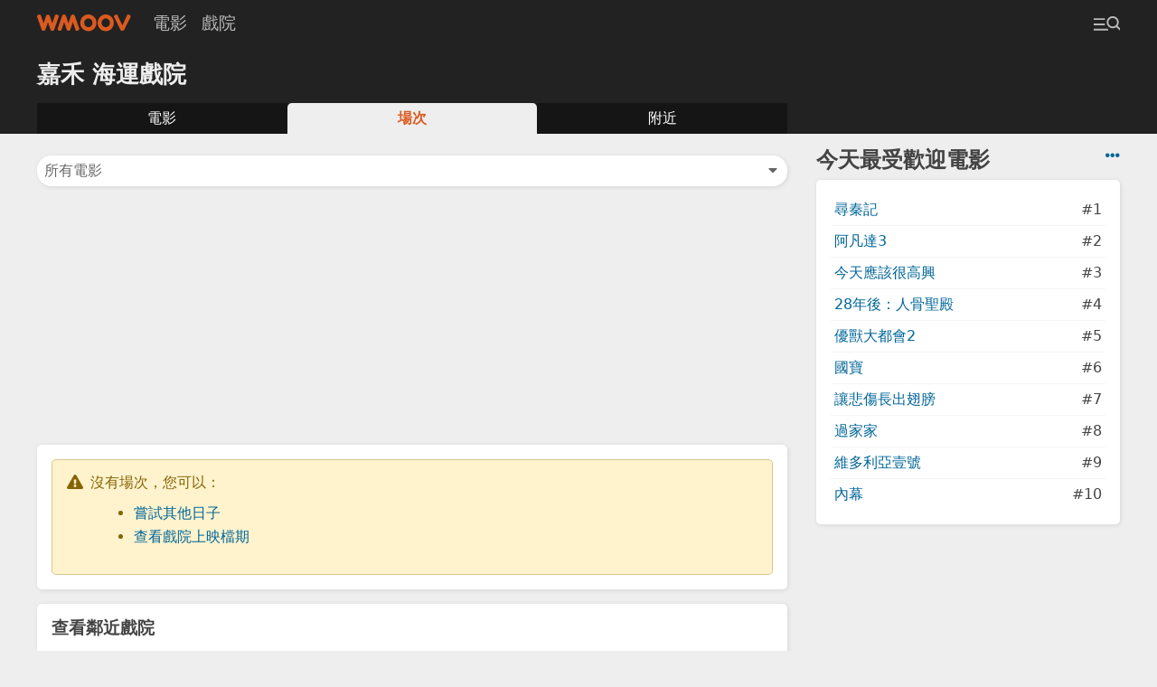

--- FILE ---
content_type: text/html; charset=UTF-8
request_url: https://m.wmoov.com/cinema/movies/20?date=2023-03-30
body_size: 9933
content:
<!DOCTYPE html>
<html lang="zh-Hant" dir="ltr">
<head>
    <meta charset="UTF-8">
    <title>嘉禾 海運戲院上映時間及場次 - WMOOV 香港電影</title>
    <meta name="viewport" content="width=device-width">
    <link rel="stylesheet" href="/v2/css/main.css?2">
    <meta name="mobile-web-app-capable" content="yes">
    <meta name="apple-mobile-web-app-capable" content="yes">
    <meta name="csrf-param" content="_csrf">
<meta name="csrf-token" content="zFzwajP-ZcMmXpSNGMPOmd4Dm0BS8hxcHF6auyqVEfOoBL8SXpgvl01s8Px5iP3MiFLpJzvKXwllCPvhWM8mow==">
    <link href="https://m.wmoov.com/cinema/movies/20" rel="canonical">
    <!-- Global site tag (gtag.js) - Google Analytics -->
    <script async src="https://www.googletagmanager.com/gtag/js?id=UA-2539644-18"></script>
    <script>
      window.dataLayer = window.dataLayer || [];
      function gtag(){dataLayer.push(arguments);}
      gtag('js', new Date());

      //gtag('config', 'UA-2539644-16'); //wmoov.com
      gtag('config', 'UA-2539644-50'); //v2
      gtag('config', 'UA-2539644-18'); //m.wmoov.com
    </script>

    <script async src="https://pagead2.googlesyndication.com/pagead/js/adsbygoogle.js"></script>
    <!--script>
         (adsbygoogle = window.adsbygoogle || []).push({
              google_ad_client: "ca-pub-7578845942633598",
              enable_page_level_ads: true,
              overlays: {bottom: true}
         });
    </script-->
</head>

<body class="cinema-movies">
    
    <!-- begin navbar -->
    <div id="navbar">
        <div class="row">
            <a class="logo" href="https://m.wmoov.com/"><span>WMOOV 香港電影</span></a>
            <ul>
                <li><a href="https://m.wmoov.com/movie/showing">電影</a></li>
                <li><a href="https://m.wmoov.com/cinema">戲院</a></li>
            </ul>
            <button class="menu-trigger trigger ml-auto" data-target="#menu"><span></span></button>
        </div>
    </div>
    <!-- end navbar -->

    <!-- begin content -->
    <div id="content">
    

<div class="header">
    <div class="row">
        <div class="col mx-2">
            <h1>嘉禾 海運戲院</h1>
            <ul class="tab">
                <li class=""><a href="https://m.wmoov.com/cinema/details/20">電影</a></li>
                <li class="selected"><a href="https://m.wmoov.com/cinema/movies/20">場次</a></li>
                <li class=""><a href="https://m.wmoov.com/cinema/near/20">附近</a></li>
            </ul>
        </div>
        <div class="col-md-fix col-sidebar mx-2">
        </div>
    </div>
</div>
<div class="row">
    <div class="col">
        <div class="m-2">
            <ul class="date-list">
                        </ul>

            <div class="row mt-1">
                <div class="col-1">
                    <button class="trigger truncate shadow col btn btn-normal text-left" data-target="#filter">
                    所有電影                    <i class="fas fa-caret-down go-right"></i>
                    </button>
                </div>
            </div>
        </div>

<!-- wmoov-v2-cinema-showtimes-a
<ins class="adsbygoogle m-2"
     style="display:block;height:250px;"
     data-ad-client="ca-pub-7578845942633598"
     data-ad-slot="4178129024"
     data-ad-format="auto"
     data-full-width-responsive="false"></ins>
<script>
     (adsbygoogle = window.adsbygoogle || []).push({});
</script> -->


<!-- wmoov-v2-cinema-showtimes-a -->
<div class="m-2 text-center">
<ins class="adsbygoogle"
     style="display:inline-block;width:300px;height:250px"
     data-ad-client="ca-pub-7578845942633598"
     data-ad-slot="4178129024"></ins>
<script>
     (adsbygoogle = window.adsbygoogle || []).push({});
</script>
</div>

                    <div class="card shadow m-2">

                <div class="alert border-radius border-warning bg-warning "><div class="icon"><i class="fas fa-exclamation-triangle"></i></div><div class="message">沒有場次，您可以：<ul class="text-list"><li><a href="https://m.wmoov.com/cinema/movies/20">嘗試其他日子</li><li><a href="https://m.wmoov.com/cinema/details/20">查看戲院上映檔期</a></li></ul></div></div>
            </div>
        
                <div class="mx-2">
          <div class="card shadow mb-2">
          <h3 class="mb-1">查看鄰近戲院</h3>
          <ul class="option-list">
                      <li class="row js-cb">
              <a href="https://m.wmoov.com/cinema/movies/88">MCL K11 Art House</a>
              <span>0.6km</span>
            </li>
                      <li class="row js-cb">
              <a href="https://m.wmoov.com/cinema/movies/113">MCL The ONE</a>
              <span>0.7km</span>
            </li>
                      <li class="row js-cb">
              <a href="https://m.wmoov.com/cinema/movies/85">百老匯 PREMIERE ELEMENTS</a>
              <span>1.2km</span>
            </li>
                      <li class="row js-cb">
              <a href="https://m.wmoov.com/cinema/movies/6">百老匯 PALACE ifc</a>
              <span>1.5km</span>
            </li>
                    </ul>
          </div>
        </div>
        
<!-- wmoov-v2-cinema-showtimes-d -->
<ins class="adsbygoogle m-2"
     style="display:block"
     data-ad-client="ca-pub-7578845942633598"
     data-ad-slot="2409628073"
     data-ad-format="auto"
     data-full-width-responsive="false"></ins>

    </div>

    <div class="col-md-fix col-sidebar mx-2">
        
        
<div class="pt-2">
  <a class="go-right" href="https://m.wmoov.com/movie/boxoffice" title="即日市場數據"><i class="fas fa-ellipsis-h"></i></a>
  <h2 class="mt-0 mb-1">今天最受歡迎電影</h2>
  <ul class="option-list card shadow p-2">
      <li class="row js-cb"><a href="https://m.wmoov.com/movie/details/44498" class="truncate">尋秦記</a><span>#1</span></li>
      <li class="row js-cb"><a href="https://m.wmoov.com/movie/details/68717" class="truncate">阿凡達3</a><span>#2</span></li>
      <li class="row js-cb"><a href="https://m.wmoov.com/movie/details/70465" class="truncate">今天應該很高興</a><span>#3</span></li>
      <li class="row js-cb"><a href="https://m.wmoov.com/movie/details/69126" class="truncate">28年後：人骨聖殿</a><span>#4</span></li>
      <li class="row js-cb"><a href="https://m.wmoov.com/movie/details/68074" class="truncate">優獸大都會2</a><span>#5</span></li>
      <li class="row js-cb"><a href="https://m.wmoov.com/movie/details/69330" class="truncate">國寶</a><span>#6</span></li>
      <li class="row js-cb"><a href="https://m.wmoov.com/movie/details/70332" class="truncate">讓悲傷長出翅膀</a><span>#7</span></li>
      <li class="row js-cb"><a href="https://m.wmoov.com/movie/details/70712" class="truncate">過家家</a><span>#8</span></li>
      <li class="row js-cb"><a href="https://m.wmoov.com/movie/details/1236" class="truncate">維多利亞壹號</a><span>#9</span></li>
      <li class="row js-cb"><a href="https://m.wmoov.com/movie/details/59524" class="truncate">內幕</a><span>#10</span></li>
    </ul>
</div>
        <div class="sticky pt-2">
<!-- wmoov-v2-cinema-showtimes-z -->
<ins class="adsbygoogle text-center"
     style="display:block"
     data-ad-client="ca-pub-7578845942633598"
     data-ad-slot="2736931135"
     data-ad-format="vertical"
     data-full-width-responsive="false"></ins>
        </div>
        
    </div>
</div>

<div id="filter2" class="hide overlay">
    <div class="bg trigger fade-in" data-target="#filter"></div>
    <div class="modal modal-central border-radius fade-down">
        <header>電影<span class="trigger go-right px-1" data-target="#filter"><i class="fas fa-times"></i></span></header>
        <div class="main">
            <ul class="option-list text-center">
            <li class="selected"><a href="https://m.wmoov.com/cinema/movies/20?date=2023-03-30">所有電影</a></li>
                        </ul>
        </div>
    </div>
</div>

<div id="filter" class="hide overlay">
    <div class="bg trigger fade-in" data-target="#filter"></div>
    <div class="modal modal-central border-radius fade-down">
        <header>電影<span class="trigger go-right px-1" data-target="#filter"><i class="fas fa-times"></i></span></header>
        <div class="main">
            <ul class="option-list text-center">
            <li class="selected"><a href="https://m.wmoov.com/cinema/movies/20?date=2023-03-30">所有電影</a></li>
                        </ul>
        </div>
    </div>
</div>

    </div>
    <!-- end content -->

    <!-- begin footer -->
    <div id="footer">
    </div>
    <!-- end footer -->

    <!-- begin menu -->
    <div id="menu" class="hide overlay">
        <div class="bg trigger fade-in" data-target="#menu"></div>
        <div class="modal modal-right slide-left">
            <header class="p-2 bg-normal"><span class="trigger go-right px-1" data-target="#menu"><i class="fas fa-times"></i></span></header>
            <form id="quick-search" class="px-2 pb-2" method="get">
                <input name="q" class="form-control" placeholder="搜尋..." autocomplete="off" maxlength="20" />
            </form>
            <div class="main px-2">
                <ul id="quick-search-result" class="option-list list-left hide"></ul>
                <ul id="menu-list" class="option-list list-left">
                    <li>
                        <div class="group sticky bg-normal"><a href="https://m.wmoov.com/movie/showing">即日及預售電影</a><span class="trigger ml-a py-1 text-light" data-target="#menu-showing-movie, .more-icon-msm">72 <i class="more-icon-msm fas fa-caret-down"></i><i class="hide more-icon-msm fas fa-caret-up"></i></span></div>
                        <ul id="menu-showing-movie" class="quick-search-data hide fade-in p-1">
                                                    <li><a href="https://m.wmoov.com/movie/details/44498">尋秦記<br><span class="text--3x text-light">Back To The Past</span></a></li>
                                                    <li><a href="https://m.wmoov.com/movie/details/68717">阿凡達3<br><span class="text--3x text-light">Avatar: Fire And Ash</span></a></li>
                                                    <li><a href="https://m.wmoov.com/movie/details/69671">法無赦<br><span class="text--3x text-light">Mercy</span></a></li>
                                                    <li><a href="https://m.wmoov.com/movie/details/69126">28年後：人骨聖殿<br><span class="text--3x text-light">28 Years Later: The Bone Temple</span></a></li>
                                                    <li><a href="https://m.wmoov.com/movie/details/69815">猩瘋血雨<br><span class="text--3x text-light">Primate</span></a></li>
                                                    <li><a href="https://m.wmoov.com/movie/details/70465">今天應該很高興<br><span class="text--3x text-light">Finch & Midland</span></a></li>
                                                    <li><a href="https://m.wmoov.com/movie/details/68074">優獸大都會2<br><span class="text--3x text-light">Zootopia 2</span></a></li>
                                                    <li><a href="https://m.wmoov.com/movie/details/70701">用武之地<br><span class="text--3x text-light">Escape From The Outland</span></a></li>
                                                    <li><a href="https://m.wmoov.com/movie/details/70332">讓悲傷長出翅膀<br><span class="text--3x text-light">The Thing with Feathers</span></a></li>
                                                    <li><a href="https://m.wmoov.com/movie/details/70460">美傭誘罪<br><span class="text--3x text-light">The Housemaid</span></a></li>
                                                    <li><a href="https://m.wmoov.com/movie/details/69330">國寶<br><span class="text--3x text-light">Kokuho</span></a></li>
                                                    <li><a href="https://m.wmoov.com/movie/details/70721">劇場版總集篇 Girls Band Cry【後篇】-嗨, 未來-<br><span class="text--3x text-light">Girls Band Cry The Movie -Hey, Our Future-</span></a></li>
                                                    <li><a href="https://m.wmoov.com/movie/details/68292">金童<br><span class="text--3x text-light">Golden Boy</span></a></li>
                                                    <li><a href="https://m.wmoov.com/movie/details/70712">過家家<br><span class="text--3x text-light">Unexpected Family</span></a></li>
                                                    <li><a href="https://m.wmoov.com/movie/details/70579">紐倫堡大審判<br><span class="text--3x text-light">Nuremberg</span></a></li>
                                                    <li><a href="https://m.wmoov.com/movie/details/70055">逆轉上半場<br><span class="text--3x text-light">Pass and Goal</span></a></li>
                                                    <li><a href="https://m.wmoov.com/movie/details/70730">銀魂劇場版 2D 真選組動亂篇<br><span class="text--3x text-light">Gintama On Theatre 2D Shinsen-Gumi Doukan Arc</span></a></li>
                                                    <li><a href="https://m.wmoov.com/movie/details/68371">世外<br><span class="text--3x text-light">Another World</span></a></li>
                                                    <li><a href="https://m.wmoov.com/movie/details/69332">狂蟒之災<br><span class="text--3x text-light">Anaconda</span></a></li>
                                                    <li><a href="https://m.wmoov.com/movie/details/70671">怪奇魔塵事件<br><span class="text--3x text-light">Dust Bunny</span></a></li>
                                                    <li><a href="https://m.wmoov.com/movie/details/59524">內幕<br><span class="text--3x text-light">Under Current</span></a></li>
                                                    <li><a href="https://m.wmoov.com/movie/details/70203">萬王之王<br><span class="text--3x text-light">The King of Kings Movie</span></a></li>
                                                    <li><a href="https://m.wmoov.com/movie/details/70305">旅行的意義<br><span class="text--3x text-light">Two Seasons, Two Strangers</span></a></li>
                                                    <li><a href="https://m.wmoov.com/movie/details/70653">少女與戰車：更加相親相愛作戰！～第一章～<br><span class="text--3x text-light"></span></a></li>
                                                    <li><a href="https://m.wmoov.com/movie/details/69909">換乘真愛<br><span class="text--3x text-light">Eternity</span></a></li>
                                                    <li><a href="https://m.wmoov.com/movie/details/68580">海綿寶寶：深海尋「寶」<br><span class="text--3x text-light">The SpongeBob Movie : Search For SquarePants</span></a></li>
                                                    <li><a href="https://m.wmoov.com/movie/details/68295">魔法壞女巫：第二章<br><span class="text--3x text-light">Wicked: For Good</span></a></li>
                                                    <li><a href="https://m.wmoov.com/movie/details/68731">鏈鋸人 - 劇場版：蕾潔篇<br><span class="text--3x text-light">Chainsaw Man: The Movie: Reze Arc</span></a></li>
                                                    <li><a href="https://m.wmoov.com/movie/details/69646">純屬伊朗意外<br><span class="text--3x text-light">It Was Just An Accident</span></a></li>
                                                    <li><a href="https://m.wmoov.com/movie/details/46929">再見UFO<br><span class="text--3x text-light">Ciao UFO</span></a></li>
                                                    <li><a href="https://m.wmoov.com/movie/details/68768">玩具熊的五夜驚魂2<br><span class="text--3x text-light">Five Nights At Freddy's 2</span></a></li>
                                                    <li><a href="https://m.wmoov.com/movie/details/69650">左撇子女孩<br><span class="text--3x text-light">Left-Handed Girl</span></a></li>
                                                    <li><a href="https://m.wmoov.com/movie/details/69910">女孩<br><span class="text--3x text-light">Girl</span></a></li>
                                                    <li><a href="https://m.wmoov.com/movie/details/70714">無視險峰大步走<br><span class="text--3x text-light">Life is Climbing</span></a></li>
                                                    <li><a href="https://m.wmoov.com/movie/details/70380">女孩不平凡<br><span class="text--3x text-light">Girlfriends</span></a></li>
                                                    <li><a href="https://m.wmoov.com/movie/details/70578">劇場版總集篇 Girls Band Cry【前篇】-青春狂走曲-<br><span class="text--3x text-light">Girls Band Cry The Movie - Youth Rhapsody -</span></a></li>
                                                    <li><a href="https://m.wmoov.com/movie/details/1236">維多利亞壹號<br><span class="text--3x text-light"></span></a></li>
                                                    <li><a href="https://m.wmoov.com/movie/details/69643">出精特工隊<br><span class="text--3x text-light">Spermageddon</span></a></li>
                                                    <li><a href="https://m.wmoov.com/movie/details/13098">霸王別姬<br><span class="text--3x text-light">Farewell My Concubine</span></a></li>
                                                    <li><a href="https://m.wmoov.com/movie/details/12430">情書<br><span class="text--3x text-light">Love Letter</span></a></li>
                                                    <li><a href="https://m.wmoov.com/movie/details/70749">地母<br><span class="text--3x text-light">Mother Bhumi</span></a></li>
                                                    <li><a href="https://m.wmoov.com/movie/details/70700">陽光女子合唱團<br><span class="text--3x text-light">Sunshine Women's Choir</span></a></li>
                                                    <li><a href="https://m.wmoov.com/movie/details/69649">像我這樣的愛情<br><span class="text--3x text-light">Some One Like Me</span></a></li>
                                                    <li><a href="https://m.wmoov.com/movie/details/68296">一戰再戰<br><span class="text--3x text-light">One Battle After Another</span></a></li>
                                                    <li><a href="https://m.wmoov.com/movie/details/68991">殺手#4<br><span class="text--3x text-light">Road To Vendetta</span></a></li>
                                                    <li><a href="https://m.wmoov.com/movie/details/68676">非常盜3<br><span class="text--3x text-light">Now You See Me：Now You Don't</span></a></li>
                                                    <li><a href="https://m.wmoov.com/movie/details/70673">IDOLiSH7-偶像星願- First BEAT! 劇場版總集篇 後篇<br><span class="text--3x text-light">IDOLiSH7 First BEAT! Movie Edition Part 2</span></a></li>
                                                    <li><a href="https://m.wmoov.com/movie/details/70607">若問世界誰無傷<br><span class="text--3x text-light">The World of Love</span></a></li>
                                                    <li><a href="https://m.wmoov.com/movie/details/10024">一一<br><span class="text--3x text-light">Yi yi: A One and a Two</span></a></li>
                                                    <li><a href="https://m.wmoov.com/movie/details/70161">浪浪山小妖怪<br><span class="text--3x text-light">Nobody</span></a></li>
                                                    <li><a href="https://m.wmoov.com/movie/details/55761">奇異女俠玩救宇宙<br><span class="text--3x text-light">Everything Everywhere All At Once</span></a></li>
                                                    <li><a href="https://m.wmoov.com/movie/details/15418">時光倒流七十年<br><span class="text--3x text-light">Somewhere in Time</span></a></li>
                                                    <li><a href="https://m.wmoov.com/movie/details/28073">哪一天我們會飛<br><span class="text--3x text-light">She Remembers, He Forgets</span></a></li>
                                                    <li><a href="https://m.wmoov.com/movie/details/70019">狂野時代<br><span class="text--3x text-light">Resurrection</span></a></li>
                                                    <li><a href="https://m.wmoov.com/movie/details/22715">布達佩斯大酒店<br><span class="text--3x text-light">The Grand Budapest Hotel</span></a></li>
                                                    <li><a href="https://m.wmoov.com/movie/details/18098">孤星淚<br><span class="text--3x text-light">Les Misérables</span></a></li>
                                                    <li><a href="https://m.wmoov.com/movie/details/69031">選擇有罪<br><span class="text--3x text-light">No Other Choice</span></a></li>
                                                    <li><a href="https://m.wmoov.com/movie/details/70583">情感的價值<br><span class="text--3x text-light">Sentimental Value</span></a></li>
                                                    <li><a href="https://m.wmoov.com/movie/details/12748">月黑高飛<br><span class="text--3x text-light">The Shawshank Redemption</span></a></li>
                                                    <li><a href="https://m.wmoov.com/movie/details/12506">墮落天使<br><span class="text--3x text-light">Fallen Angels</span></a></li>
                                                    <li><a href="https://m.wmoov.com/movie/details/12452">盜火線<br><span class="text--3x text-light">Heat</span></a></li>
                                                    <li><a href="https://m.wmoov.com/movie/details/11686">鐵達尼號<br><span class="text--3x text-light">Titanic</span></a></li>
                                                    <li><a href="https://m.wmoov.com/movie/details/70470">柏克萊的日子<br><span class="text--3x text-light">Berkeley Days</span></a></li>
                                                    <li><a href="https://m.wmoov.com/movie/details/70580">Song Sung Blue：藍色情歌<br><span class="text--3x text-light">Song Sung Blue</span></a></li>
                                                    <li><a href="https://m.wmoov.com/movie/details/70468">劇場版OFFICIAL HIGE DANDISM LIVE at STADIUM 2025<br><span class="text--3x text-light">OFFICIAL HIGE DANDISM LIVE at STADIUM 2025</span></a></li>
                                                    <li><a href="https://m.wmoov.com/movie/details/52432">水漾的女人<br><span class="text--3x text-light">Undine</span></a></li>
                                                    <li><a href="https://m.wmoov.com/movie/details/52853">梅艷芳<br><span class="text--3x text-light">Anita</span></a></li>
                                                    <li><a href="https://m.wmoov.com/movie/details/62982">河邊的錯誤<br><span class="text--3x text-light">Only The River Flows</span></a></li>
                                                    <li><a href="https://m.wmoov.com/movie/details/64207">子承父孽<br><span class="text--3x text-light">The Successor</span></a></li>
                                                    <li><a href="https://m.wmoov.com/movie/details/68425">早鳥<br><span class="text--3x text-light">Never Too Late</span></a></li>
                                                    <li><a href="https://m.wmoov.com/movie/details/69835">腦細天劫<br><span class="text--3x text-light">Send Help</span></a></li>
                                                    <li><a href="https://m.wmoov.com/movie/details/24179">危險人物<br><span class="text--3x text-light">Pulp Fiction</span></a></li>
                                                </ul>
                    </li>
                    <li class="around">
                        <div class="group sticky bg-normal"><a href="https://m.wmoov.com/movie/upcoming">即將上映電影</a><span class="trigger py-1 text-light" data-target="#menu-upcoming-movie, .more-icon-mcm">109 <i class="more-icon-mcm fas fa-caret-down"></i><i class="hide more-icon-mcm fas fa-caret-up"></i></span></div>
                        <ul id="menu-upcoming-movie" class="quick-search-data hide fade-in p-1">
                                                    <li><a href="https://m.wmoov.com/movie/details/70671">怪奇魔塵事件<br><span class="text--3x text-light">Dust Bunny</span></a></li>
                                                    <li><a href="https://m.wmoov.com/movie/details/69671">法無赦<br><span class="text--3x text-light">Mercy</span></a></li>
                                                    <li><a href="https://m.wmoov.com/movie/details/70701">用武之地<br><span class="text--3x text-light">Escape From The Outland</span></a></li>
                                                    <li><a href="https://m.wmoov.com/movie/details/70721">劇場版總集篇 Girls Band Cry【後篇】-嗨, 未來-<br><span class="text--3x text-light">Girls Band Cry The Movie -Hey, Our Future-</span></a></li>
                                                    <li><a href="https://m.wmoov.com/movie/details/69815">猩瘋血雨<br><span class="text--3x text-light">Primate</span></a></li>
                                                    <li><a href="https://m.wmoov.com/movie/details/70714">無視險峰大步走<br><span class="text--3x text-light">Life is Climbing</span></a></li>
                                                    <li><a href="https://m.wmoov.com/movie/details/70762">匿殺<br><span class="text--3x text-light">The Fire Raven</span></a></li>
                                                    <li><a href="https://m.wmoov.com/movie/details/70731">銀魂劇場版 2D 歌舞伎町四天王篇<br><span class="text--3x text-light">Gintama On Theatre 2D Kabukicho Shitennohen Arc</span></a></li>
                                                    <li><a href="https://m.wmoov.com/movie/details/70777">得閑謹制<br><span class="text--3x text-light">Gezhi town</span></a></li>
                                                    <li><a href="https://m.wmoov.com/movie/details/70341">叛諜謎蹤<br><span class="text--3x text-light">Tip of the Iceberg</span></a></li>
                                                    <li><a href="https://m.wmoov.com/movie/details/70344">末世綠洲2 : 絕地遷徙<br><span class="text--3x text-light">Greenland 2: Migration</span></a></li>
                                                    <li><a href="https://m.wmoov.com/movie/details/69835">腦細天劫<br><span class="text--3x text-light">Send Help</span></a></li>
                                                    <li><a href="https://m.wmoov.com/movie/details/70607">若問世界誰無傷<br><span class="text--3x text-light">The World of Love</span></a></li>
                                                    <li><a href="https://m.wmoov.com/movie/details/70647">未緣情歌<br><span class="text--3x text-light">Love Song</span></a></li>
                                                    <li><a href="https://m.wmoov.com/movie/details/70580">Song Sung Blue：藍色情歌<br><span class="text--3x text-light">Song Sung Blue</span></a></li>
                                                    <li><a href="https://m.wmoov.com/movie/details/70342">佐賀偶像是傳奇 夢幻銀河樂園<br><span class="text--3x text-light">Zombie Land Saga: Yumeginga Paradise</span></a></li>
                                                    <li><a href="https://m.wmoov.com/movie/details/70343">玲瓏<br><span class="text--3x text-light">Nothing More To Say</span></a></li>
                                                    <li><a href="https://m.wmoov.com/movie/details/70713">真人版 秒速5厘米<br><span class="text--3x text-light"></span></a></li>
                                                    <li><a href="https://m.wmoov.com/movie/details/70725">ALL YOU NEED IS KILL<br><span class="text--3x text-light">ALL YOU NEED IS KILL</span></a></li>
                                                    <li><a href="https://m.wmoov.com/movie/details/70583">情感的價值<br><span class="text--3x text-light">Sentimental Value</span></a></li>
                                                    <li><a href="https://m.wmoov.com/movie/details/52432">水漾的女人<br><span class="text--3x text-light">Undine</span></a></li>
                                                    <li><a href="https://m.wmoov.com/movie/details/69642">GOAT級神射手<br><span class="text--3x text-light">GOAT</span></a></li>
                                                    <li><a href="https://m.wmoov.com/movie/details/69247">咆哮山莊<br><span class="text--3x text-light">Wuthering Heights</span></a></li>
                                                    <li><a href="https://m.wmoov.com/movie/details/70654">日租家庭<br><span class="text--3x text-light">Rental Family</span></a></li>
                                                    <li><a href="https://m.wmoov.com/movie/details/64207">子承父孽<br><span class="text--3x text-light">The Successor</span></a></li>
                                                    <li><a href="https://m.wmoov.com/movie/details/70704">雙囍<br><span class="text--3x text-light">Double Happiness</span></a></li>
                                                    <li><a href="https://m.wmoov.com/movie/details/69950">奪命狂呼7<br><span class="text--3x text-light">Scream 7</span></a></li>
                                                    <li><a href="https://m.wmoov.com/movie/details/70058">犯罪101<br><span class="text--3x text-light">Crime 101</span></a></li>
                                                    <li><a href="https://m.wmoov.com/movie/details/70461">電競女孩<br><span class="text--3x text-light">Gamer Girls</span></a></li>
                                                    <li><a href="https://m.wmoov.com/movie/details/68675">狸想奇兵<br><span class="text--3x text-light">Hoppers</span></a></li>
                                                    <li><a href="https://m.wmoov.com/movie/details/70804">謎攻少女<br><span class="text--3x text-light"></span></a></li>
                                                    <li><a href="https://m.wmoov.com/movie/details/69675">哈姆尼特<br><span class="text--3x text-light">Hamnet</span></a></li>
                                                    <li><a href="https://m.wmoov.com/movie/details/68452">末日聖母號<br><span class="text--3x text-light">Project Hail Mary</span></a></li>
                                                    <li><a href="https://m.wmoov.com/movie/details/69402">闇黑新娘<br><span class="text--3x text-light">The Bride!</span></a></li>
                                                    <li><a href="https://m.wmoov.com/movie/details/69303">超級瑪利歐銀河大電影<br><span class="text--3x text-light">The Super Mario Galaxy Movie</span></a></li>
                                                    <li><a href="https://m.wmoov.com/movie/details/70057">米高積遜<br><span class="text--3x text-light">Michael</span></a></li>
                                                    <li><a href="https://m.wmoov.com/movie/details/70162">穿Prada的惡魔2<br><span class="text--3x text-light">The Devil Wears Prada 2</span></a></li>
                                                    <li><a href="https://m.wmoov.com/movie/details/70650">綿羊偵探團<br><span class="text--3x text-light">The Sheep Detectives</span></a></li>
                                                    <li><a href="https://m.wmoov.com/movie/details/68693">真人快打II<br><span class="text--3x text-light">Mortal Kombat II</span></a></li>
                                                    <li><a href="https://m.wmoov.com/movie/details/63093">曼達洛人與古古<br><span class="text--3x text-light">The Mandalorian and Grogu</span></a></li>
                                                    <li><a href="https://m.wmoov.com/movie/details/70648">關於我轉生變成史萊姆這檔事 劇場版 蒼海之淚篇<br><span class="text--3x text-light"></span></a></li>
                                                    <li><a href="https://m.wmoov.com/movie/details/70649">揭密日<br><span class="text--3x text-light">Disclosure Day</span></a></li>
                                                    <li><a href="https://m.wmoov.com/movie/details/70146">反斗奇兵5<br><span class="text--3x text-light">Toy Story 5</span></a></li>
                                                    <li><a href="https://m.wmoov.com/movie/details/70655">超女<br><span class="text--3x text-light">Supergirl</span></a></li>
                                                    <li><a href="https://m.wmoov.com/movie/details/70330">魔海奇緣 真人版<br><span class="text--3x text-light">Moana</span></a></li>
                                                    <li><a href="https://m.wmoov.com/movie/details/70142">奧德賽<br><span class="text--3x text-light">The Odyssey</span></a></li>
                                                    <li><a href="https://m.wmoov.com/movie/details/70059">阿森一族再駕到<br><span class="text--3x text-light">The Simpsons 2</span></a></li>
                                                    <li><a href="https://m.wmoov.com/movie/details/70656">祈念之樹<br><span class="text--3x text-light"></span></a></li>
                                                    <li><a href="https://m.wmoov.com/movie/details/70657">挖掘者<br><span class="text--3x text-light">Digger</span></a></li>
                                                    <li><a href="https://m.wmoov.com/movie/details/59668">十二生肖傳奇：魔法虎的門徒<br><span class="text--3x text-light">The Tiger's Apprentice</span></a></li>
                                                    <li><a href="https://m.wmoov.com/movie/details/44567">紙皮婆婆<br><span class="text--3x text-light">A Life of Papers</span></a></li>
                                                    <li><a href="https://m.wmoov.com/movie/details/59927">凌雲志<br><span class="text--3x text-light">The Legends Of Monkey King</span></a></li>
                                                    <li><a href="https://m.wmoov.com/movie/details/44568">惡行之外<br><span class="text--3x text-light">Beyond the Sin</span></a></li>
                                                    <li><a href="https://m.wmoov.com/movie/details/44569">暖暖・暖男<br><span class="text--3x text-light">Un Coeur D'Artichaut</span></a></li>
                                                    <li><a href="https://m.wmoov.com/movie/details/44570">雞蛋仔<br><span class="text--3x text-light">When It All Begins</span></a></li>
                                                    <li><a href="https://m.wmoov.com/movie/details/41768">嗨！神獸<br><span class="text--3x text-light">Hello! Tapir</span></a></li>
                                                    <li><a href="https://m.wmoov.com/movie/details/44594">守闕者<br><span class="text--3x text-light">The Trier Of Fact</span></a></li>
                                                    <li><a href="https://m.wmoov.com/movie/details/44597">風雲<br><span class="text--3x text-light"></span></a></li>
                                                    <li><a href="https://m.wmoov.com/movie/details/69686">劇場版 暗殺教室：我們的時光<br><span class="text--3x text-light"></span></a></li>
                                                    <li><a href="https://m.wmoov.com/movie/details/69687">劇場版 魔法少女小圓〈瓦爾普吉斯的迴天〉<br><span class="text--3x text-light"></span></a></li>
                                                    <li><a href="https://m.wmoov.com/movie/details/70715">殺死你<br><span class="text--3x text-light">They Will Kill You</span></a></li>
                                                    <li><a href="https://m.wmoov.com/movie/details/70205">我們不是什麼<br><span class="text--3x text-light">We're Nothing at All</span></a></li>
                                                    <li><a href="https://m.wmoov.com/movie/details/55618">幫眼狙兇<br><span class="text--3x text-light">See For Me</span></a></li>
                                                    <li><a href="https://m.wmoov.com/movie/details/49221">我太受歡迎了該怎麼辦<br><span class="text--3x text-light"></span></a></li>
                                                    <li><a href="https://m.wmoov.com/movie/details/70732">盜火線 2<br><span class="text--3x text-light"></span></a></li>
                                                    <li><a href="https://m.wmoov.com/movie/details/53582">鹿王<br><span class="text--3x text-light"></span></a></li>
                                                    <li><a href="https://m.wmoov.com/movie/details/59735">卧底的退隱生活<br><span class="text--3x text-light">A Hidden Spy</span></a></li>
                                                    <li><a href="https://m.wmoov.com/movie/details/60258">葉問5<br><span class="text--3x text-light">IP Man 5</span></a></li>
                                                    <li><a href="https://m.wmoov.com/movie/details/60259">導火綫2<br><span class="text--3x text-light">Flash Point 2</span></a></li>
                                                    <li><a href="https://m.wmoov.com/movie/details/42087">八個女人一台戲<br><span class="text--3x text-light">First Night Nerves</span></a></li>
                                                    <li><a href="https://m.wmoov.com/movie/details/70763">李克寧 木乃伊<br><span class="text--3x text-light">Lee Cronin's The Mummy</span></a></li>
                                                    <li><a href="https://m.wmoov.com/movie/details/59508">誰變走了大佛<br><span class="text--3x text-light">The Dream, the Bubble and the Shadow</span></a></li>
                                                    <li><a href="https://m.wmoov.com/movie/details/68475">戴帽子的貓<br><span class="text--3x text-light">The Cat in the Hat</span></a></li>
                                                    <li><a href="https://m.wmoov.com/movie/details/48256">秘密花園<br><span class="text--3x text-light">The Secret Garden</span></a></li>
                                                    <li><a href="https://m.wmoov.com/movie/details/51843">雷霆追擊<br><span class="text--3x text-light">Thunder Chase Regular</span></a></li>
                                                    <li><a href="https://m.wmoov.com/movie/details/59523">火拼<br><span class="text--3x text-light">Ultimate Revenge</span></a></li>
                                                    <li><a href="https://m.wmoov.com/movie/details/60038">神探大戰2<br><span class="text--3x text-light">Detective vs Sleuths 2</span></a></li>
                                                    <li><a href="https://m.wmoov.com/movie/details/59529">臭豆腐<br><span class="text--3x text-light">Stinky Tofu</span></a></li>
                                                    <li><a href="https://m.wmoov.com/movie/details/32139">地球末日戰 2<br><span class="text--3x text-light">World War Z 2</span></a></li>
                                                    <li><a href="https://m.wmoov.com/movie/details/57483">女戰不敗<br><span class="text--3x text-light">The Woman King</span></a></li>
                                                    <li><a href="https://m.wmoov.com/movie/details/50829">妖爆青春<br><span class="text--3x text-light">Everybody’s Talking About Jamie</span></a></li>
                                                    <li><a href="https://m.wmoov.com/movie/details/42911">來了<br><span class="text--3x text-light">It Comes</span></a></li>
                                                    <li><a href="https://m.wmoov.com/movie/details/65702">BLEACH 死神 千年血戰篇-相剋譚-<br><span class="text--3x text-light"></span></a></li>
                                                    <li><a href="https://m.wmoov.com/movie/details/55463">陽光小強人<br><span class="text--3x text-light">The Unbreakable Boy</span></a></li>
                                                    <li><a href="https://m.wmoov.com/movie/details/51881">倚天屠龍記之九陽神功<br><span class="text--3x text-light"></span></a></li>
                                                    <li><a href="https://m.wmoov.com/movie/details/46766">老師．喪屍．小BB<br><span class="text--3x text-light">Little Monsters</span></a></li>
                                                    <li><a href="https://m.wmoov.com/movie/details/67513">復仇者聯盟5：末日降臨<br><span class="text--3x text-light">Avengers: Doomsday</span></a></li>
                                                    <li><a href="https://m.wmoov.com/movie/details/58047">明日戰記 前傳<br><span class="text--3x text-light"></span></a></li>
                                                    <li><a href="https://m.wmoov.com/movie/details/50114">練愛iNG<br><span class="text--3x text-light">Acting Out of Love</span></a></li>
                                                    <li><a href="https://m.wmoov.com/movie/details/39620">滅相<br><span class="text--3x text-light"></span></a></li>
                                                    <li><a href="https://m.wmoov.com/movie/details/39621">殊途同歸<br><span class="text--3x text-light"></span></a></li>
                                                    <li><a href="https://m.wmoov.com/movie/details/50117">武動天地<br><span class="text--3x text-light">The Opera House</span></a></li>
                                                    <li><a href="https://m.wmoov.com/movie/details/39622">逆火英雄<br><span class="text--3x text-light"></span></a></li>
                                                    <li><a href="https://m.wmoov.com/movie/details/39623">奇幻民宿<br><span class="text--3x text-light"></span></a></li>
                                                    <li><a href="https://m.wmoov.com/movie/details/69331">火遮眼<br><span class="text--3x text-light">The Furious</span></a></li>
                                                    <li><a href="https://m.wmoov.com/movie/details/1236">維多利亞壹號<br><span class="text--3x text-light"></span></a></li>
                                                    <li><a href="https://m.wmoov.com/movie/details/52180">張天志2<br><span class="text--3x text-light">Master Z 2</span></a></li>
                                                    <li><a href="https://m.wmoov.com/movie/details/42968">有一種喜歡<br><span class="text--3x text-light">About Youth</span></a></li>
                                                    <li><a href="https://m.wmoov.com/movie/details/46556">亂反射<br><span class="text--3x text-light">When a Tree Falls</span></a></li>
                                                    <li><a href="https://m.wmoov.com/movie/details/55518">毒心術<br><span class="text--3x text-light">Nightmare Alley</span></a></li>
                                                    <li><a href="https://m.wmoov.com/movie/details/68322">寒戰1994<br><span class="text--3x text-light"></span></a></li>
                                                    <li><a href="https://m.wmoov.com/movie/details/49894">隱市奇聞錄<br><span class="text--3x text-light">The Hidden Town</span></a></li>
                                                    <li><a href="https://m.wmoov.com/movie/details/45037">真愛唔使譯<br><span class="text--3x text-light">London Sweeties</span></a></li>
                                                    <li><a href="https://m.wmoov.com/movie/details/70646">夜王<br><span class="text--3x text-light">Night King</span></a></li>
                                                    <li><a href="https://m.wmoov.com/movie/details/70651">劇場版 CHIIKAWA 人魚島的秘密<br><span class="text--3x text-light"></span></a></li>
                                                    <li><a href="https://m.wmoov.com/movie/details/64507">憤怒鳥大電影3<br><span class="text--3x text-light">The Angry Birds Movie 3</span></a></li>
                                                    <li><a href="https://m.wmoov.com/movie/details/70652">金多寶<br><span class="text--3x text-light">The Snowball on a Sunny Day</span></a></li>
                                                    <li><a href="https://m.wmoov.com/movie/details/44284">獨自上場<br><span class="text--3x text-light">Li Na: My Life</span></a></li>
                                                    <li><a href="https://m.wmoov.com/movie/details/44541">引力風暴<br><span class="text--3x text-light">Inversion</span></a></li>
                                                </ul>
                    </li>

                                        <li class="around">
                        <div class="group sticky bg-normal"><a href="https://m.wmoov.com/cinema?region=1">港島區戲院</a><span class="trigger py-1 text-light" data-target="#menu-cinema-region-1, .more-icon-mcr1">11 <i class="more-icon-mcr1 fas fa-caret-down"></i><i class="hide more-icon-mcr1 fas fa-caret-up"></i></span></div>
                        <ul id="menu-cinema-region-1" class="quick-search-data hide fade-in p-1">
                                                    <li><a href="https://m.wmoov.com/cinema/details/115">英皇戲院 Plus+ 黃竹坑 THE SOUTHSIDE</a></li>
                                                    <li><a href="https://m.wmoov.com/cinema/details/71">英皇戲院 中環娛樂行</a></li>
                                                    <li><a href="https://m.wmoov.com/cinema/details/100">英皇戲院 銅鑼灣時代廣場</a></li>
                                                    <li><a href="https://m.wmoov.com/cinema/details/67">Cinema City 柴灣永利中心</a></li>
                                                    <li><a href="https://m.wmoov.com/cinema/details/111">影藝戲院 銅鑼灣JP</a></li>
                                                    <li><a href="https://m.wmoov.com/cinema/details/72">百老匯 MOViE MOViE Cityplaza (太古城)</a></li>
                                                    <li><a href="https://m.wmoov.com/cinema/details/1">百老匯 MOViE MOViE Pacific Place (金鐘)</a></li>
                                                    <li><a href="https://m.wmoov.com/cinema/details/6">百老匯 PALACE ifc</a></li>
                                                    <li><a href="https://m.wmoov.com/cinema/details/92">MCL 數碼港</a></li>
                                                    <li><a href="https://m.wmoov.com/cinema/details/47">MCL 皇室戲院</a></li>
                                                    <li><a href="https://m.wmoov.com/cinema/details/95">Golden Scene 高先電影院</a></li>
                                                </ul>
                    </li>
                                        <li class="around">
                        <div class="group sticky bg-normal"><a href="https://m.wmoov.com/cinema?region=2">九龍區戲院</a><span class="trigger py-1 text-light" data-target="#menu-cinema-region-2, .more-icon-mcr2">20 <i class="more-icon-mcr2 fas fa-caret-down"></i><i class="hide more-icon-mcr2 fas fa-caret-up"></i></span></div>
                        <ul id="menu-cinema-region-2" class="quick-search-data hide fade-in p-1">
                                                    <li><a href="https://m.wmoov.com/cinema/details/90">英皇戲院 尖沙咀iSQUARE</a></li>
                                                    <li><a href="https://m.wmoov.com/cinema/details/81">CGV Cinemas D2 Place</a></li>
                                                    <li><a href="https://m.wmoov.com/cinema/details/53">the sky</a></li>
                                                    <li><a href="https://m.wmoov.com/cinema/details/52">寶石戲院</a></li>
                                                    <li><a href="https://m.wmoov.com/cinema/details/117">影藝戲院 MegaBox</a></li>
                                                    <li><a href="https://m.wmoov.com/cinema/details/118">影藝戲院 荷里活廣場</a></li>
                                                    <li><a href="https://m.wmoov.com/cinema/details/120">新光 黃埔</a></li>
                                                    <li><a href="https://m.wmoov.com/cinema/details/5">百老匯 B+ Cinema apm (觀塘)</a></li>
                                                    <li><a href="https://m.wmoov.com/cinema/details/98">百老匯 B+ Cinema MOKO (旺角東)</a></li>
                                                    <li><a href="https://m.wmoov.com/cinema/details/116">百老匯 GALA CINEMA (朗豪坊)</a></li>
                                                    <li><a href="https://m.wmoov.com/cinema/details/85">百老匯 PREMIERE ELEMENTS</a></li>
                                                    <li><a href="https://m.wmoov.com/cinema/details/26">百老匯 旺角</a></li>
                                                    <li><a href="https://m.wmoov.com/cinema/details/27">百老匯 電影中心</a></li>
                                                    <li><a href="https://m.wmoov.com/cinema/details/114">MCL AIRSIDE</a></li>
                                                    <li><a href="https://m.wmoov.com/cinema/details/63">MCL Festival Grand Cinema</a></li>
                                                    <li><a href="https://m.wmoov.com/cinema/details/88">MCL K11 Art House</a></li>
                                                    <li><a href="https://m.wmoov.com/cinema/details/113">MCL The ONE</a></li>
                                                    <li><a href="https://m.wmoov.com/cinema/details/33">MCL 德福戲院</a></li>
                                                    <li><a href="https://m.wmoov.com/cinema/details/82">MCL 淘大戲院</a></li>
                                                    <li><a href="https://m.wmoov.com/cinema/details/84">MCL 長沙灣戲院</a></li>
                                                </ul>
                    </li>
                                        <li class="around">
                        <div class="group sticky bg-normal"><a href="https://m.wmoov.com/cinema?region=3">新界區戲院</a><span class="trigger py-1 text-light" data-target="#menu-cinema-region-3, .more-icon-mcr3">20 <i class="more-icon-mcr3 fas fa-caret-down"></i><i class="hide more-icon-mcr3 fas fa-caret-up"></i></span></div>
                        <ul id="menu-cinema-region-3" class="quick-search-data hide fade-in p-1">
                                                    <li><a href="https://m.wmoov.com/cinema/details/112">英皇戲院 Plus+ 大圍圍方</a></li>
                                                    <li><a href="https://m.wmoov.com/cinema/details/93">英皇戲院 將軍澳康城</a></li>
                                                    <li><a href="https://m.wmoov.com/cinema/details/77">英皇戲院 屯門新都商場</a></li>
                                                    <li><a href="https://m.wmoov.com/cinema/details/91">英皇戲院 荃灣荃新天地</a></li>
                                                    <li><a href="https://m.wmoov.com/cinema/details/75">Cinema City 愉景新城 Candy Park</a></li>
                                                    <li><a href="https://m.wmoov.com/cinema/details/80">StagE</a></li>
                                                    <li><a href="https://m.wmoov.com/cinema/details/37">凱都戲院</a></li>
                                                    <li><a href="https://m.wmoov.com/cinema/details/99">嘉禾 大埔</a></li>
                                                    <li><a href="https://m.wmoov.com/cinema/details/42">巴黎倫敦紐約米蘭戲院</a></li>
                                                    <li><a href="https://m.wmoov.com/cinema/details/73">影藝戲院 青衣城</a></li>
                                                    <li><a href="https://m.wmoov.com/cinema/details/69">百老匯 MY CINEMA YOHO MALL</a></li>
                                                    <li><a href="https://m.wmoov.com/cinema/details/18">百老匯 嘉湖銀座</a></li>
                                                    <li><a href="https://m.wmoov.com/cinema/details/28">百老匯 荃灣</a></li>
                                                    <li><a href="https://m.wmoov.com/cinema/details/29">百老匯 葵芳</a></li>
                                                    <li><a href="https://m.wmoov.com/cinema/details/79">MCL MOVIE TOWN 新城市廣場</a></li>
                                                    <li><a href="https://m.wmoov.com/cinema/details/49">MCL STAR Cinema</a></li>
                                                    <li><a href="https://m.wmoov.com/cinema/details/32">MCL 新都城戲院</a></li>
                                                    <li><a href="https://m.wmoov.com/cinema/details/13">MCL 東薈城</a></li>
                                                    <li><a href="https://m.wmoov.com/cinema/details/65">MCL 粉嶺戲院</a></li>
                                                    <li><a href="https://m.wmoov.com/cinema/details/89">Lumen cinema</a></li>
                                                </ul>
                    </li>
                                        <li>
                        <ul class="text--2x mt-4">
                            <li><a href="https://m.wmoov.com/page/about">關於WMOOV</a></li>
                            <li><a href="https://m.wmoov.com/page/contact">聯絡我們</a></li>
                            <li><a href="https://m.wmoov.com/page/tnc">服務條款</a></li>
                            <li><a href="https://m.wmoov.com/page/privacy">私隱聲明</a></li>
                        </ul>
                    </li>
                </ul>

            </div>
        </div>
    </div>
    <!-- end menu -->

    <div id="page-loader">
    </div>

    
    
    <!-- begin js -->
    <script src="https://cdnjs.cloudflare.com/ajax/libs/jquery/3.3.1/jquery.slim.min.js" integrity="sha256-3edrmyuQ0w65f8gfBsqowzjJe2iM6n0nKciPUp8y+7E=" crossorigin="anonymous"></script>
    <script src="https://cdnjs.cloudflare.com/ajax/libs/jquery.lazy/1.7.10/jquery.lazy.min.js" integrity="sha256-ZPvH+DBiXs1v8yk7lmZa6+wqm+kzbwL9R1COtZ9+wjo=" crossorigin="anonymous"></script>
    <script src="https://cdnjs.cloudflare.com/ajax/libs/moment.js/2.22.2/moment.min.js" integrity="sha256-CutOzxCRucUsn6C6TcEYsauvvYilEniTXldPa6/wu0k=" crossorigin="anonymous"></script>
    <script src="https://cdnjs.cloudflare.com/ajax/libs/moment.js/2.22.2/locale/zh-hk.js" integrity="sha256-MOyjcgomSJSBYk3AVTMzIbv2U3pAlQVjf4Hj002WV3o=" crossorigin="anonymous"></script>
    <script src="/v2/js/main.js?1"></script>
    
    <script>
$('.date-list').scrollLeft(($('.date-list .selected').offset().left - $('.date-list').offset().left) - ($('.date-list').width()/2) + ($('.date-list .selected').width()/2));
</script>
    <!-- end js -->

<script defer src="https://static.cloudflareinsights.com/beacon.min.js/vcd15cbe7772f49c399c6a5babf22c1241717689176015" integrity="sha512-ZpsOmlRQV6y907TI0dKBHq9Md29nnaEIPlkf84rnaERnq6zvWvPUqr2ft8M1aS28oN72PdrCzSjY4U6VaAw1EQ==" data-cf-beacon='{"version":"2024.11.0","token":"2a4fd6f0a8ec4e47ba6df656f7ac812b","r":1,"server_timing":{"name":{"cfCacheStatus":true,"cfEdge":true,"cfExtPri":true,"cfL4":true,"cfOrigin":true,"cfSpeedBrain":true},"location_startswith":null}}' crossorigin="anonymous"></script>
</body>

</html>


--- FILE ---
content_type: text/html; charset=utf-8
request_url: https://www.google.com/recaptcha/api2/aframe
body_size: 267
content:
<!DOCTYPE HTML><html><head><meta http-equiv="content-type" content="text/html; charset=UTF-8"></head><body><script nonce="d-okh8613bgED2ITXNP95A">/** Anti-fraud and anti-abuse applications only. See google.com/recaptcha */ try{var clients={'sodar':'https://pagead2.googlesyndication.com/pagead/sodar?'};window.addEventListener("message",function(a){try{if(a.source===window.parent){var b=JSON.parse(a.data);var c=clients[b['id']];if(c){var d=document.createElement('img');d.src=c+b['params']+'&rc='+(localStorage.getItem("rc::a")?sessionStorage.getItem("rc::b"):"");window.document.body.appendChild(d);sessionStorage.setItem("rc::e",parseInt(sessionStorage.getItem("rc::e")||0)+1);localStorage.setItem("rc::h",'1768903347141');}}}catch(b){}});window.parent.postMessage("_grecaptcha_ready", "*");}catch(b){}</script></body></html>

--- FILE ---
content_type: application/javascript
request_url: https://m.wmoov.com/v2/js/main.js?1
body_size: 707
content:
var addCss=function(e,t){attr_str="",$.each(t,function(e,t){attr_str+=e+'="'+t+'"'}),$("head").append('<link rel="stylesheet" type="text/css" href="'+e+'" '+attr_str+">")},addJs=function(e,t){attr_str="",$.each(t,function(e,t){attr_str+=e+'="'+t+'"'}),$("head").append('<script src="'+e+'" '+attr_str+"><\/script>")},lazy=$("img.lazy").lazy({threshold:100,afterLoad:function(e){$(e).addClass("loaded")}});window.addEventListener("load",function(e){$(".adsbygoogle[data-adsbygoogle-status!='done']").each(function(){$(this).hasClass("hide")||(adsbygoogle=window.adsbygoogle||[]).push({})}),$(".ucfad_async[data-ucfad-loaded!='done']").each(function(){(ucfad_async=window.ucfad_async||[]).push({})})}),$(".href").on("click",function(e){if(!$(e.target).is("a")){var t=$(this).data("href");t&&($(this).hasClass("external")?window.open(t):document.location=t)}});var overlay_zindex=9e4;$(".trigger").on("click",function(e){target=$(this).data("target"),$(target).toggleClass("hide"),$(target).hasClass("overlay")&&(overlay_zindex++,$(target).find(".bg").css("zIndex",overlay_zindex),$(target).find(".modal").css("zIndex",overlay_zindex)),$(".overlay:not(.hide)").length>0?$("body").addClass("freeze"):$("body").removeClass("freeze");if($(".option-list",target).length){var t=$("main",target),a=$(" .selected",target);a.length&&t.scrollTop(a.offset().top-$(window).height()/3-t.offset().top+t.scrollTop())}}),$("#menu .group .trigger").on("click",function(e){$(this).parent().toggleClass("selected")}),$("#quick-search input").on("input",function(){str=this.value,$("#quick-search-result").html(""),str.length>0?($("#menu-list").addClass("hide"),$("#quick-search-result").removeClass("hide"),$("#menu-list .quick-search-data li").each(function(e){str=str.toLowerCase();var t=$("a",this);_str=t.text(),_str&&(_str=_str.toLowerCase(),_str.indexOf(str)>=0&&(li=t.parent().clone(),$("#quick-search-result").append(li)))}),$("#quick-search-result").append('<li><a href="https://google.com/search?q='+str+'+site:wmoov.com" target="_blank" class="external">在Google上搜尋: "<strong>'+str+'</strong>"</a></li>')):($("#menu-list").removeClass("hide"),$("#quick-search-result").addClass("hide"))}),$("#quick-search").on("submit",function(){return window.open("https://google.com/search?q="+encodeURI($("#quick-search input").val()+" site:wmoov.com"),"_blank"),!1}),$.each($(".release-date"),function(){var e="",t=moment($(this).html(),"YYYY-MM-DD");if(t.isValid()){var a=t.diff(moment().format("YYYY-MM-DD"),"days");"下週日"==(e=0==a?"今天":1==a?"明天":moment().week()==t.week()?"本"+t.format("ddd"):moment().week()-t.week()==-1?"下"+t.format("ddd"):moment().year()==t.year()||a<100?t.format("MMMDo"):t.format("YY年MMM"))&&(e="週日"),$(this).html(e)}});